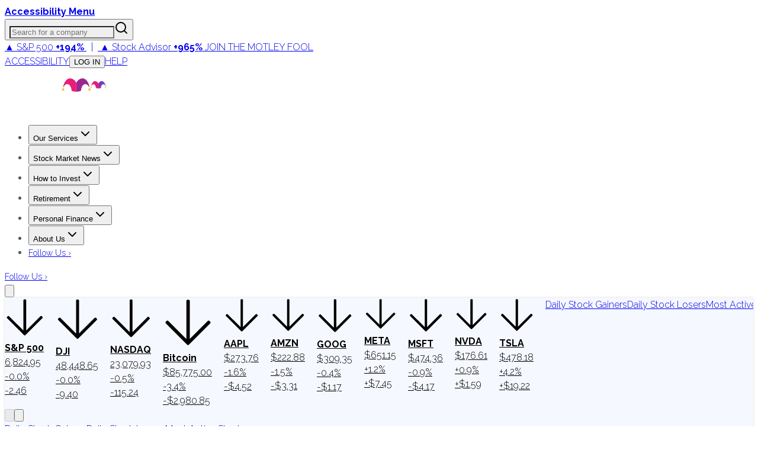

--- FILE ---
content_type: text/html; charset=utf-8
request_url: https://www.google.com/recaptcha/api2/aframe
body_size: 265
content:
<!DOCTYPE HTML><html><head><meta http-equiv="content-type" content="text/html; charset=UTF-8"></head><body><script nonce="eaVd8zn5eqe52ENOdZWn3g">/** Anti-fraud and anti-abuse applications only. See google.com/recaptcha */ try{var clients={'sodar':'https://pagead2.googlesyndication.com/pagead/sodar?'};window.addEventListener("message",function(a){try{if(a.source===window.parent){var b=JSON.parse(a.data);var c=clients[b['id']];if(c){var d=document.createElement('img');d.src=c+b['params']+'&rc='+(localStorage.getItem("rc::a")?sessionStorage.getItem("rc::b"):"");window.document.body.appendChild(d);sessionStorage.setItem("rc::e",parseInt(sessionStorage.getItem("rc::e")||0)+1);localStorage.setItem("rc::h",'1765829857040');}}}catch(b){}});window.parent.postMessage("_grecaptcha_ready", "*");}catch(b){}</script></body></html>